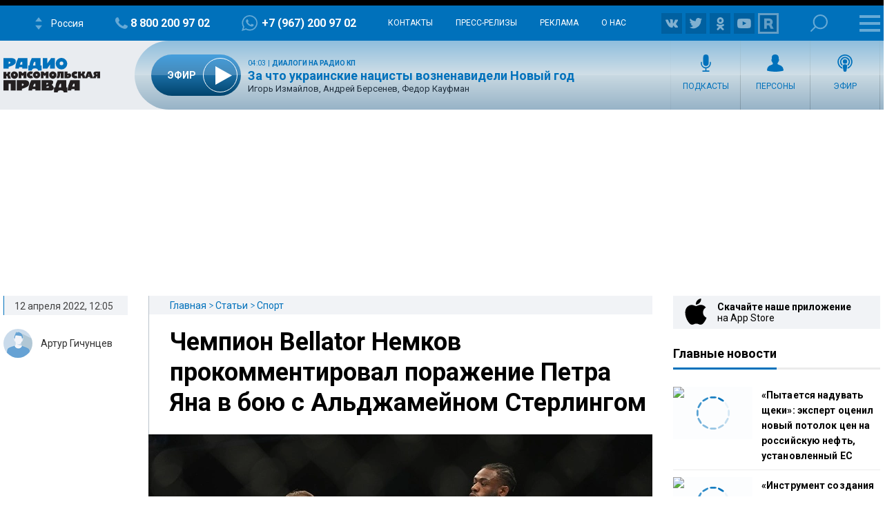

--- FILE ---
content_type: text/html; charset=utf-8
request_url: https://www.google.com/recaptcha/api2/aframe
body_size: 266
content:
<!DOCTYPE HTML><html><head><meta http-equiv="content-type" content="text/html; charset=UTF-8"></head><body><script nonce="TibiJJhbrpFgsASXHZPWyQ">/** Anti-fraud and anti-abuse applications only. See google.com/recaptcha */ try{var clients={'sodar':'https://pagead2.googlesyndication.com/pagead/sodar?'};window.addEventListener("message",function(a){try{if(a.source===window.parent){var b=JSON.parse(a.data);var c=clients[b['id']];if(c){var d=document.createElement('img');d.src=c+b['params']+'&rc='+(localStorage.getItem("rc::a")?sessionStorage.getItem("rc::b"):"");window.document.body.appendChild(d);sessionStorage.setItem("rc::e",parseInt(sessionStorage.getItem("rc::e")||0)+1);localStorage.setItem("rc::h",'1768624845860');}}}catch(b){}});window.parent.postMessage("_grecaptcha_ready", "*");}catch(b){}</script></body></html>